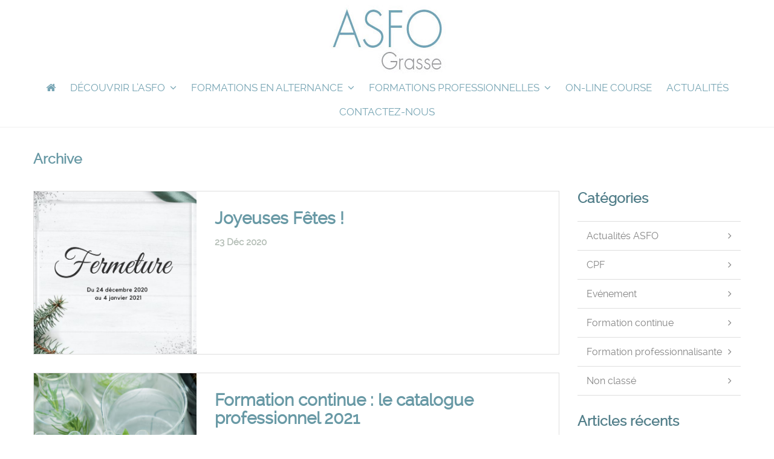

--- FILE ---
content_type: text/html; charset=UTF-8
request_url: https://www.asfo-grasse.com/2020/12/
body_size: 11900
content:
<!DOCTYPE html>
<html lang="fr-FR">
<head>
	
			<title>décembre   2020    | Centre de formation aux métiers des parfums, des arômes et de la cosmétique.</title>
		
	<script>
        var template_directory = "https://www.asfo-grasse.com/wp-content/themes/anga";
        var ajax_url = "https://www.asfo-grasse.com/wp-admin/admin-ajax.php";    
    </script>
   
       
  	<meta charset="utf-8">
    <meta http-equiv="X-UA-Compatible" content="IE=edge">
    <meta name="viewport" content="width=device-width, initial-scale=1, maximum-scale=1, user-scalable=no">
			
		<title>décembre 2020 &#8211; ASFO Grasse</title>
<meta name='robots' content='max-image-preview:large' />
	<style>img:is([sizes="auto" i], [sizes^="auto," i]) { contain-intrinsic-size: 3000px 1500px }</style>
	<link rel='dns-prefetch' href='//maps.googleapis.com' />
<link rel="alternate" type="application/rss+xml" title="ASFO Grasse &raquo; Flux" href="https://www.asfo-grasse.com/feed/" />
<link rel="alternate" type="application/rss+xml" title="ASFO Grasse &raquo; Flux des commentaires" href="https://www.asfo-grasse.com/comments/feed/" />
		<!-- This site uses the Google Analytics by MonsterInsights plugin v9.10.1 - Using Analytics tracking - https://www.monsterinsights.com/ -->
							<script src="//www.googletagmanager.com/gtag/js?id=G-KFB1KG1FY1"  data-cfasync="false" data-wpfc-render="false" type="text/javascript" async></script>
			<script data-cfasync="false" data-wpfc-render="false" type="text/javascript">
				var mi_version = '9.10.1';
				var mi_track_user = true;
				var mi_no_track_reason = '';
								var MonsterInsightsDefaultLocations = {"page_location":"https:\/\/www.asfo-grasse.com\/2020\/12\/"};
								if ( typeof MonsterInsightsPrivacyGuardFilter === 'function' ) {
					var MonsterInsightsLocations = (typeof MonsterInsightsExcludeQuery === 'object') ? MonsterInsightsPrivacyGuardFilter( MonsterInsightsExcludeQuery ) : MonsterInsightsPrivacyGuardFilter( MonsterInsightsDefaultLocations );
				} else {
					var MonsterInsightsLocations = (typeof MonsterInsightsExcludeQuery === 'object') ? MonsterInsightsExcludeQuery : MonsterInsightsDefaultLocations;
				}

								var disableStrs = [
										'ga-disable-G-KFB1KG1FY1',
									];

				/* Function to detect opted out users */
				function __gtagTrackerIsOptedOut() {
					for (var index = 0; index < disableStrs.length; index++) {
						if (document.cookie.indexOf(disableStrs[index] + '=true') > -1) {
							return true;
						}
					}

					return false;
				}

				/* Disable tracking if the opt-out cookie exists. */
				if (__gtagTrackerIsOptedOut()) {
					for (var index = 0; index < disableStrs.length; index++) {
						window[disableStrs[index]] = true;
					}
				}

				/* Opt-out function */
				function __gtagTrackerOptout() {
					for (var index = 0; index < disableStrs.length; index++) {
						document.cookie = disableStrs[index] + '=true; expires=Thu, 31 Dec 2099 23:59:59 UTC; path=/';
						window[disableStrs[index]] = true;
					}
				}

				if ('undefined' === typeof gaOptout) {
					function gaOptout() {
						__gtagTrackerOptout();
					}
				}
								window.dataLayer = window.dataLayer || [];

				window.MonsterInsightsDualTracker = {
					helpers: {},
					trackers: {},
				};
				if (mi_track_user) {
					function __gtagDataLayer() {
						dataLayer.push(arguments);
					}

					function __gtagTracker(type, name, parameters) {
						if (!parameters) {
							parameters = {};
						}

						if (parameters.send_to) {
							__gtagDataLayer.apply(null, arguments);
							return;
						}

						if (type === 'event') {
														parameters.send_to = monsterinsights_frontend.v4_id;
							var hookName = name;
							if (typeof parameters['event_category'] !== 'undefined') {
								hookName = parameters['event_category'] + ':' + name;
							}

							if (typeof MonsterInsightsDualTracker.trackers[hookName] !== 'undefined') {
								MonsterInsightsDualTracker.trackers[hookName](parameters);
							} else {
								__gtagDataLayer('event', name, parameters);
							}
							
						} else {
							__gtagDataLayer.apply(null, arguments);
						}
					}

					__gtagTracker('js', new Date());
					__gtagTracker('set', {
						'developer_id.dZGIzZG': true,
											});
					if ( MonsterInsightsLocations.page_location ) {
						__gtagTracker('set', MonsterInsightsLocations);
					}
										__gtagTracker('config', 'G-KFB1KG1FY1', {"forceSSL":"true","link_attribution":"true"} );
										window.gtag = __gtagTracker;										(function () {
						/* https://developers.google.com/analytics/devguides/collection/analyticsjs/ */
						/* ga and __gaTracker compatibility shim. */
						var noopfn = function () {
							return null;
						};
						var newtracker = function () {
							return new Tracker();
						};
						var Tracker = function () {
							return null;
						};
						var p = Tracker.prototype;
						p.get = noopfn;
						p.set = noopfn;
						p.send = function () {
							var args = Array.prototype.slice.call(arguments);
							args.unshift('send');
							__gaTracker.apply(null, args);
						};
						var __gaTracker = function () {
							var len = arguments.length;
							if (len === 0) {
								return;
							}
							var f = arguments[len - 1];
							if (typeof f !== 'object' || f === null || typeof f.hitCallback !== 'function') {
								if ('send' === arguments[0]) {
									var hitConverted, hitObject = false, action;
									if ('event' === arguments[1]) {
										if ('undefined' !== typeof arguments[3]) {
											hitObject = {
												'eventAction': arguments[3],
												'eventCategory': arguments[2],
												'eventLabel': arguments[4],
												'value': arguments[5] ? arguments[5] : 1,
											}
										}
									}
									if ('pageview' === arguments[1]) {
										if ('undefined' !== typeof arguments[2]) {
											hitObject = {
												'eventAction': 'page_view',
												'page_path': arguments[2],
											}
										}
									}
									if (typeof arguments[2] === 'object') {
										hitObject = arguments[2];
									}
									if (typeof arguments[5] === 'object') {
										Object.assign(hitObject, arguments[5]);
									}
									if ('undefined' !== typeof arguments[1].hitType) {
										hitObject = arguments[1];
										if ('pageview' === hitObject.hitType) {
											hitObject.eventAction = 'page_view';
										}
									}
									if (hitObject) {
										action = 'timing' === arguments[1].hitType ? 'timing_complete' : hitObject.eventAction;
										hitConverted = mapArgs(hitObject);
										__gtagTracker('event', action, hitConverted);
									}
								}
								return;
							}

							function mapArgs(args) {
								var arg, hit = {};
								var gaMap = {
									'eventCategory': 'event_category',
									'eventAction': 'event_action',
									'eventLabel': 'event_label',
									'eventValue': 'event_value',
									'nonInteraction': 'non_interaction',
									'timingCategory': 'event_category',
									'timingVar': 'name',
									'timingValue': 'value',
									'timingLabel': 'event_label',
									'page': 'page_path',
									'location': 'page_location',
									'title': 'page_title',
									'referrer' : 'page_referrer',
								};
								for (arg in args) {
																		if (!(!args.hasOwnProperty(arg) || !gaMap.hasOwnProperty(arg))) {
										hit[gaMap[arg]] = args[arg];
									} else {
										hit[arg] = args[arg];
									}
								}
								return hit;
							}

							try {
								f.hitCallback();
							} catch (ex) {
							}
						};
						__gaTracker.create = newtracker;
						__gaTracker.getByName = newtracker;
						__gaTracker.getAll = function () {
							return [];
						};
						__gaTracker.remove = noopfn;
						__gaTracker.loaded = true;
						window['__gaTracker'] = __gaTracker;
					})();
									} else {
										console.log("");
					(function () {
						function __gtagTracker() {
							return null;
						}

						window['__gtagTracker'] = __gtagTracker;
						window['gtag'] = __gtagTracker;
					})();
									}
			</script>
							<!-- / Google Analytics by MonsterInsights -->
		<script type="text/javascript">
/* <![CDATA[ */
window._wpemojiSettings = {"baseUrl":"https:\/\/s.w.org\/images\/core\/emoji\/16.0.1\/72x72\/","ext":".png","svgUrl":"https:\/\/s.w.org\/images\/core\/emoji\/16.0.1\/svg\/","svgExt":".svg","source":{"concatemoji":"https:\/\/www.asfo-grasse.com\/wp-includes\/js\/wp-emoji-release.min.js?ver=6.8.3"}};
/*! This file is auto-generated */
!function(s,n){var o,i,e;function c(e){try{var t={supportTests:e,timestamp:(new Date).valueOf()};sessionStorage.setItem(o,JSON.stringify(t))}catch(e){}}function p(e,t,n){e.clearRect(0,0,e.canvas.width,e.canvas.height),e.fillText(t,0,0);var t=new Uint32Array(e.getImageData(0,0,e.canvas.width,e.canvas.height).data),a=(e.clearRect(0,0,e.canvas.width,e.canvas.height),e.fillText(n,0,0),new Uint32Array(e.getImageData(0,0,e.canvas.width,e.canvas.height).data));return t.every(function(e,t){return e===a[t]})}function u(e,t){e.clearRect(0,0,e.canvas.width,e.canvas.height),e.fillText(t,0,0);for(var n=e.getImageData(16,16,1,1),a=0;a<n.data.length;a++)if(0!==n.data[a])return!1;return!0}function f(e,t,n,a){switch(t){case"flag":return n(e,"\ud83c\udff3\ufe0f\u200d\u26a7\ufe0f","\ud83c\udff3\ufe0f\u200b\u26a7\ufe0f")?!1:!n(e,"\ud83c\udde8\ud83c\uddf6","\ud83c\udde8\u200b\ud83c\uddf6")&&!n(e,"\ud83c\udff4\udb40\udc67\udb40\udc62\udb40\udc65\udb40\udc6e\udb40\udc67\udb40\udc7f","\ud83c\udff4\u200b\udb40\udc67\u200b\udb40\udc62\u200b\udb40\udc65\u200b\udb40\udc6e\u200b\udb40\udc67\u200b\udb40\udc7f");case"emoji":return!a(e,"\ud83e\udedf")}return!1}function g(e,t,n,a){var r="undefined"!=typeof WorkerGlobalScope&&self instanceof WorkerGlobalScope?new OffscreenCanvas(300,150):s.createElement("canvas"),o=r.getContext("2d",{willReadFrequently:!0}),i=(o.textBaseline="top",o.font="600 32px Arial",{});return e.forEach(function(e){i[e]=t(o,e,n,a)}),i}function t(e){var t=s.createElement("script");t.src=e,t.defer=!0,s.head.appendChild(t)}"undefined"!=typeof Promise&&(o="wpEmojiSettingsSupports",i=["flag","emoji"],n.supports={everything:!0,everythingExceptFlag:!0},e=new Promise(function(e){s.addEventListener("DOMContentLoaded",e,{once:!0})}),new Promise(function(t){var n=function(){try{var e=JSON.parse(sessionStorage.getItem(o));if("object"==typeof e&&"number"==typeof e.timestamp&&(new Date).valueOf()<e.timestamp+604800&&"object"==typeof e.supportTests)return e.supportTests}catch(e){}return null}();if(!n){if("undefined"!=typeof Worker&&"undefined"!=typeof OffscreenCanvas&&"undefined"!=typeof URL&&URL.createObjectURL&&"undefined"!=typeof Blob)try{var e="postMessage("+g.toString()+"("+[JSON.stringify(i),f.toString(),p.toString(),u.toString()].join(",")+"));",a=new Blob([e],{type:"text/javascript"}),r=new Worker(URL.createObjectURL(a),{name:"wpTestEmojiSupports"});return void(r.onmessage=function(e){c(n=e.data),r.terminate(),t(n)})}catch(e){}c(n=g(i,f,p,u))}t(n)}).then(function(e){for(var t in e)n.supports[t]=e[t],n.supports.everything=n.supports.everything&&n.supports[t],"flag"!==t&&(n.supports.everythingExceptFlag=n.supports.everythingExceptFlag&&n.supports[t]);n.supports.everythingExceptFlag=n.supports.everythingExceptFlag&&!n.supports.flag,n.DOMReady=!1,n.readyCallback=function(){n.DOMReady=!0}}).then(function(){return e}).then(function(){var e;n.supports.everything||(n.readyCallback(),(e=n.source||{}).concatemoji?t(e.concatemoji):e.wpemoji&&e.twemoji&&(t(e.twemoji),t(e.wpemoji)))}))}((window,document),window._wpemojiSettings);
/* ]]> */
</script>
<style id='wp-emoji-styles-inline-css' type='text/css'>

	img.wp-smiley, img.emoji {
		display: inline !important;
		border: none !important;
		box-shadow: none !important;
		height: 1em !important;
		width: 1em !important;
		margin: 0 0.07em !important;
		vertical-align: -0.1em !important;
		background: none !important;
		padding: 0 !important;
	}
</style>
<link rel='stylesheet' id='wp-block-library-css' href='https://www.asfo-grasse.com/wp-includes/css/dist/block-library/style.min.css?ver=6.8.3' type='text/css' media='all' />
<style id='classic-theme-styles-inline-css' type='text/css'>
/*! This file is auto-generated */
.wp-block-button__link{color:#fff;background-color:#32373c;border-radius:9999px;box-shadow:none;text-decoration:none;padding:calc(.667em + 2px) calc(1.333em + 2px);font-size:1.125em}.wp-block-file__button{background:#32373c;color:#fff;text-decoration:none}
</style>
<style id='global-styles-inline-css' type='text/css'>
:root{--wp--preset--aspect-ratio--square: 1;--wp--preset--aspect-ratio--4-3: 4/3;--wp--preset--aspect-ratio--3-4: 3/4;--wp--preset--aspect-ratio--3-2: 3/2;--wp--preset--aspect-ratio--2-3: 2/3;--wp--preset--aspect-ratio--16-9: 16/9;--wp--preset--aspect-ratio--9-16: 9/16;--wp--preset--color--black: #000000;--wp--preset--color--cyan-bluish-gray: #abb8c3;--wp--preset--color--white: #ffffff;--wp--preset--color--pale-pink: #f78da7;--wp--preset--color--vivid-red: #cf2e2e;--wp--preset--color--luminous-vivid-orange: #ff6900;--wp--preset--color--luminous-vivid-amber: #fcb900;--wp--preset--color--light-green-cyan: #7bdcb5;--wp--preset--color--vivid-green-cyan: #00d084;--wp--preset--color--pale-cyan-blue: #8ed1fc;--wp--preset--color--vivid-cyan-blue: #0693e3;--wp--preset--color--vivid-purple: #9b51e0;--wp--preset--gradient--vivid-cyan-blue-to-vivid-purple: linear-gradient(135deg,rgba(6,147,227,1) 0%,rgb(155,81,224) 100%);--wp--preset--gradient--light-green-cyan-to-vivid-green-cyan: linear-gradient(135deg,rgb(122,220,180) 0%,rgb(0,208,130) 100%);--wp--preset--gradient--luminous-vivid-amber-to-luminous-vivid-orange: linear-gradient(135deg,rgba(252,185,0,1) 0%,rgba(255,105,0,1) 100%);--wp--preset--gradient--luminous-vivid-orange-to-vivid-red: linear-gradient(135deg,rgba(255,105,0,1) 0%,rgb(207,46,46) 100%);--wp--preset--gradient--very-light-gray-to-cyan-bluish-gray: linear-gradient(135deg,rgb(238,238,238) 0%,rgb(169,184,195) 100%);--wp--preset--gradient--cool-to-warm-spectrum: linear-gradient(135deg,rgb(74,234,220) 0%,rgb(151,120,209) 20%,rgb(207,42,186) 40%,rgb(238,44,130) 60%,rgb(251,105,98) 80%,rgb(254,248,76) 100%);--wp--preset--gradient--blush-light-purple: linear-gradient(135deg,rgb(255,206,236) 0%,rgb(152,150,240) 100%);--wp--preset--gradient--blush-bordeaux: linear-gradient(135deg,rgb(254,205,165) 0%,rgb(254,45,45) 50%,rgb(107,0,62) 100%);--wp--preset--gradient--luminous-dusk: linear-gradient(135deg,rgb(255,203,112) 0%,rgb(199,81,192) 50%,rgb(65,88,208) 100%);--wp--preset--gradient--pale-ocean: linear-gradient(135deg,rgb(255,245,203) 0%,rgb(182,227,212) 50%,rgb(51,167,181) 100%);--wp--preset--gradient--electric-grass: linear-gradient(135deg,rgb(202,248,128) 0%,rgb(113,206,126) 100%);--wp--preset--gradient--midnight: linear-gradient(135deg,rgb(2,3,129) 0%,rgb(40,116,252) 100%);--wp--preset--font-size--small: 13px;--wp--preset--font-size--medium: 20px;--wp--preset--font-size--large: 36px;--wp--preset--font-size--x-large: 42px;--wp--preset--spacing--20: 0.44rem;--wp--preset--spacing--30: 0.67rem;--wp--preset--spacing--40: 1rem;--wp--preset--spacing--50: 1.5rem;--wp--preset--spacing--60: 2.25rem;--wp--preset--spacing--70: 3.38rem;--wp--preset--spacing--80: 5.06rem;--wp--preset--shadow--natural: 6px 6px 9px rgba(0, 0, 0, 0.2);--wp--preset--shadow--deep: 12px 12px 50px rgba(0, 0, 0, 0.4);--wp--preset--shadow--sharp: 6px 6px 0px rgba(0, 0, 0, 0.2);--wp--preset--shadow--outlined: 6px 6px 0px -3px rgba(255, 255, 255, 1), 6px 6px rgba(0, 0, 0, 1);--wp--preset--shadow--crisp: 6px 6px 0px rgba(0, 0, 0, 1);}:where(.is-layout-flex){gap: 0.5em;}:where(.is-layout-grid){gap: 0.5em;}body .is-layout-flex{display: flex;}.is-layout-flex{flex-wrap: wrap;align-items: center;}.is-layout-flex > :is(*, div){margin: 0;}body .is-layout-grid{display: grid;}.is-layout-grid > :is(*, div){margin: 0;}:where(.wp-block-columns.is-layout-flex){gap: 2em;}:where(.wp-block-columns.is-layout-grid){gap: 2em;}:where(.wp-block-post-template.is-layout-flex){gap: 1.25em;}:where(.wp-block-post-template.is-layout-grid){gap: 1.25em;}.has-black-color{color: var(--wp--preset--color--black) !important;}.has-cyan-bluish-gray-color{color: var(--wp--preset--color--cyan-bluish-gray) !important;}.has-white-color{color: var(--wp--preset--color--white) !important;}.has-pale-pink-color{color: var(--wp--preset--color--pale-pink) !important;}.has-vivid-red-color{color: var(--wp--preset--color--vivid-red) !important;}.has-luminous-vivid-orange-color{color: var(--wp--preset--color--luminous-vivid-orange) !important;}.has-luminous-vivid-amber-color{color: var(--wp--preset--color--luminous-vivid-amber) !important;}.has-light-green-cyan-color{color: var(--wp--preset--color--light-green-cyan) !important;}.has-vivid-green-cyan-color{color: var(--wp--preset--color--vivid-green-cyan) !important;}.has-pale-cyan-blue-color{color: var(--wp--preset--color--pale-cyan-blue) !important;}.has-vivid-cyan-blue-color{color: var(--wp--preset--color--vivid-cyan-blue) !important;}.has-vivid-purple-color{color: var(--wp--preset--color--vivid-purple) !important;}.has-black-background-color{background-color: var(--wp--preset--color--black) !important;}.has-cyan-bluish-gray-background-color{background-color: var(--wp--preset--color--cyan-bluish-gray) !important;}.has-white-background-color{background-color: var(--wp--preset--color--white) !important;}.has-pale-pink-background-color{background-color: var(--wp--preset--color--pale-pink) !important;}.has-vivid-red-background-color{background-color: var(--wp--preset--color--vivid-red) !important;}.has-luminous-vivid-orange-background-color{background-color: var(--wp--preset--color--luminous-vivid-orange) !important;}.has-luminous-vivid-amber-background-color{background-color: var(--wp--preset--color--luminous-vivid-amber) !important;}.has-light-green-cyan-background-color{background-color: var(--wp--preset--color--light-green-cyan) !important;}.has-vivid-green-cyan-background-color{background-color: var(--wp--preset--color--vivid-green-cyan) !important;}.has-pale-cyan-blue-background-color{background-color: var(--wp--preset--color--pale-cyan-blue) !important;}.has-vivid-cyan-blue-background-color{background-color: var(--wp--preset--color--vivid-cyan-blue) !important;}.has-vivid-purple-background-color{background-color: var(--wp--preset--color--vivid-purple) !important;}.has-black-border-color{border-color: var(--wp--preset--color--black) !important;}.has-cyan-bluish-gray-border-color{border-color: var(--wp--preset--color--cyan-bluish-gray) !important;}.has-white-border-color{border-color: var(--wp--preset--color--white) !important;}.has-pale-pink-border-color{border-color: var(--wp--preset--color--pale-pink) !important;}.has-vivid-red-border-color{border-color: var(--wp--preset--color--vivid-red) !important;}.has-luminous-vivid-orange-border-color{border-color: var(--wp--preset--color--luminous-vivid-orange) !important;}.has-luminous-vivid-amber-border-color{border-color: var(--wp--preset--color--luminous-vivid-amber) !important;}.has-light-green-cyan-border-color{border-color: var(--wp--preset--color--light-green-cyan) !important;}.has-vivid-green-cyan-border-color{border-color: var(--wp--preset--color--vivid-green-cyan) !important;}.has-pale-cyan-blue-border-color{border-color: var(--wp--preset--color--pale-cyan-blue) !important;}.has-vivid-cyan-blue-border-color{border-color: var(--wp--preset--color--vivid-cyan-blue) !important;}.has-vivid-purple-border-color{border-color: var(--wp--preset--color--vivid-purple) !important;}.has-vivid-cyan-blue-to-vivid-purple-gradient-background{background: var(--wp--preset--gradient--vivid-cyan-blue-to-vivid-purple) !important;}.has-light-green-cyan-to-vivid-green-cyan-gradient-background{background: var(--wp--preset--gradient--light-green-cyan-to-vivid-green-cyan) !important;}.has-luminous-vivid-amber-to-luminous-vivid-orange-gradient-background{background: var(--wp--preset--gradient--luminous-vivid-amber-to-luminous-vivid-orange) !important;}.has-luminous-vivid-orange-to-vivid-red-gradient-background{background: var(--wp--preset--gradient--luminous-vivid-orange-to-vivid-red) !important;}.has-very-light-gray-to-cyan-bluish-gray-gradient-background{background: var(--wp--preset--gradient--very-light-gray-to-cyan-bluish-gray) !important;}.has-cool-to-warm-spectrum-gradient-background{background: var(--wp--preset--gradient--cool-to-warm-spectrum) !important;}.has-blush-light-purple-gradient-background{background: var(--wp--preset--gradient--blush-light-purple) !important;}.has-blush-bordeaux-gradient-background{background: var(--wp--preset--gradient--blush-bordeaux) !important;}.has-luminous-dusk-gradient-background{background: var(--wp--preset--gradient--luminous-dusk) !important;}.has-pale-ocean-gradient-background{background: var(--wp--preset--gradient--pale-ocean) !important;}.has-electric-grass-gradient-background{background: var(--wp--preset--gradient--electric-grass) !important;}.has-midnight-gradient-background{background: var(--wp--preset--gradient--midnight) !important;}.has-small-font-size{font-size: var(--wp--preset--font-size--small) !important;}.has-medium-font-size{font-size: var(--wp--preset--font-size--medium) !important;}.has-large-font-size{font-size: var(--wp--preset--font-size--large) !important;}.has-x-large-font-size{font-size: var(--wp--preset--font-size--x-large) !important;}
:where(.wp-block-post-template.is-layout-flex){gap: 1.25em;}:where(.wp-block-post-template.is-layout-grid){gap: 1.25em;}
:where(.wp-block-columns.is-layout-flex){gap: 2em;}:where(.wp-block-columns.is-layout-grid){gap: 2em;}
:root :where(.wp-block-pullquote){font-size: 1.5em;line-height: 1.6;}
</style>
<link rel='stylesheet' id='main-css' href='https://www.asfo-grasse.com/wp-content/themes/anga-child/style.css?ver=1.0' type='text/css' media='all' />
<link rel='stylesheet' id='bootstrap-stylesheet-css' href='https://www.asfo-grasse.com/wp-content/themes/anga/assets/bootstrap/css/bootstrap.min.css?ver=1.0' type='text/css' media='all' />
<link rel='stylesheet' id='font-awesome-css' href='https://www.asfo-grasse.com/wp-content/themes/anga/assets/fonts/font-awesome/css/font-awesome.css?ver=1.0' type='text/css' media='all' />
<link rel='stylesheet' id='icomoon-css' href='https://www.asfo-grasse.com/wp-content/themes/anga/assets/fonts/um_icons/style.css?ver=1.0' type='text/css' media='all' />
<link rel='stylesheet' id='royal-slider-css' href='https://www.asfo-grasse.com/wp-content/themes/anga/assets/royalslider/royalslider.css?ver=1.0' type='text/css' media='all' />
<link rel='stylesheet' id='royal-skin-css' href='https://www.asfo-grasse.com/wp-content/themes/anga/assets/royalslider/skins/minimal-white/rs-minimal-white.css?ver=1.0' type='text/css' media='all' />
<link rel='stylesheet' id='owl-carousel-css' href='https://www.asfo-grasse.com/wp-content/themes/anga/assets/owl-carousel/assets/owl.carousel.css?ver=1.0' type='text/css' media='all' />
<link rel='stylesheet' id='animateCSS-css' href='https://www.asfo-grasse.com/wp-content/themes/anga/assets/css/animate.css?ver=1.0' type='text/css' media='all' />
<link rel='stylesheet' id='mscrollbar-css' href='https://www.asfo-grasse.com/wp-content/themes/anga/assets/mscrollbar/jquery.mCustomScrollbar.css?ver=1.0' type='text/css' media='all' />
<link rel='stylesheet' id='angaStylesheet-css' href='https://www.asfo-grasse.com/wp-content/themes/anga/assets/css/angaStylesheet.css?ver=1.0' type='text/css' media='all' />
<link rel='stylesheet' id='anga_lightSkin-css' href='https://www.asfo-grasse.com/wp-content/themes/anga/assets/css/lightSkin.css?ver=1.0' type='text/css' media='all' />
<link rel='stylesheet' id='default_website_font-css' href='https://www.asfo-grasse.com/wp-content/themes/anga/assets/fonts/RalewayWebKit/stylesheet.css?ver=1.0' type='text/css' media='all' />
<script type="text/javascript" src="https://www.asfo-grasse.com/wp-content/plugins/google-analytics-for-wordpress/assets/js/frontend-gtag.min.js?ver=9.10.1" id="monsterinsights-frontend-script-js" async="async" data-wp-strategy="async"></script>
<script data-cfasync="false" data-wpfc-render="false" type="text/javascript" id='monsterinsights-frontend-script-js-extra'>/* <![CDATA[ */
var monsterinsights_frontend = {"js_events_tracking":"true","download_extensions":"doc,pdf,ppt,zip,xls,docx,pptx,xlsx","inbound_paths":"[{\"path\":\"\\\/go\\\/\",\"label\":\"affiliate\"},{\"path\":\"\\\/recommend\\\/\",\"label\":\"affiliate\"}]","home_url":"https:\/\/www.asfo-grasse.com","hash_tracking":"false","v4_id":"G-KFB1KG1FY1"};/* ]]> */
</script>
<script type="text/javascript" src="https://www.asfo-grasse.com/wp-content/plugins/smooth-mousewheel/smooth_scroll/js/min/gambit-smoothscroll-min.js?ver=3.1" id="GambitSmoothScroll-js"></script>
<script type="text/javascript" src="https://www.asfo-grasse.com/wp-includes/js/jquery/jquery.min.js?ver=3.7.1" id="jquery-core-js"></script>
<script type="text/javascript" src="https://www.asfo-grasse.com/wp-includes/js/jquery/jquery-migrate.min.js?ver=3.4.1" id="jquery-migrate-js"></script>
<link rel="https://api.w.org/" href="https://www.asfo-grasse.com/wp-json/" /><link rel="EditURI" type="application/rsd+xml" title="RSD" href="https://www.asfo-grasse.com/xmlrpc.php?rsd" />
<meta name="generator" content="WordPress 6.8.3" />
<!--[if IE 9]> <script>var _gambitParallaxIE9 = true;</script> <![endif]--><script>new GambitSmoothScroll({speed: 900,amount: 150});</script>        <!-- IE Fix for HTML5 Tags -->
        <!--[if lt IE 9]>
    	 	<script src="https://oss.maxcdn.com/libs/html5shiv/3.7.2/html5shiv.js"></script>
      		<script src="https://oss.maxcdn.com/libs/respond.js/1.4.2/respond.min.js"></script>
        <![endif]-->
        <meta name="generator" content="Powered by WPBakery Page Builder - drag and drop page builder for WordPress."/>
<link rel="icon" href="https://www.asfo-grasse.com/wp-content/uploads/2020/09/asfo-grasse-.png" sizes="32x32" />
<link rel="icon" href="https://www.asfo-grasse.com/wp-content/uploads/2020/09/asfo-grasse-.png" sizes="192x192" />
<link rel="apple-touch-icon" href="https://www.asfo-grasse.com/wp-content/uploads/2020/09/asfo-grasse-.png" />
<meta name="msapplication-TileImage" content="https://www.asfo-grasse.com/wp-content/uploads/2020/09/asfo-grasse-.png" />
<noscript><style> .wpb_animate_when_almost_visible { opacity: 1; }</style></noscript></head>




<body class="archive date wp-theme-anga wp-child-theme-anga-child  wpb-js-composer js-comp-ver-6.9.0 vc_responsive">
	  	<div class=" ">
	  <header id="siteHeader" class="">
	        	        <div class="container">
	            <div class="row">
	                
	           <!-- Logo --> 
	                <div class="col-md-12 col-lg-12 col-sm-12 col-xs-12">
	                    	                    	                    			                    		
		                    	<a href="https://www.asfo-grasse.com" class="um_logo um_helper" title="ASFO Grasse">
		                    		<div class="um_middle text-center">
		                    			<img width="238" height="130" src="https://www.asfo-grasse.com/wp-content/uploads/2019/08/asfo-grasse-logo.jpg" alt="ASFO Grasse">
		                    		</div>
		                    	</a>
	                    		                        
	                </div>
	            <!-- Logo END --> 
	                
	                
	                <div class="col-md-12 col-lg-12 col-sm-12 col-xs-12">
	                		                    <div id="siteNavigation">
	                        <nav class="navbar navbar-default text-center" role="navigation">
	                            <div class="navbar-header">
	                                <button type="button" class="navbar-toggle" data-toggle="collapse" data-target="#main_navbar_collapse">
	                                    <i class="fa fa-bars fa-2x"></i>
	                                </button>                                    
	                            </div>
	                            
									                            <div class="collapse navbar-collapse text-center um_line" id="main_navbar_collapse">
	                               <ul id="menu-menu-1" class="nav navbar-nav"><li id="menu-item-24" class="home menu-item menu-item-type-custom menu-item-object-custom menu-item-home menu-item-24"><a href="https://www.asfo-grasse.com/"><i class="fa fa-home"></i></a></li>
<li id="menu-item-33" class="menu-item menu-item-type-post_type menu-item-object-page menu-item-has-children menu-item-33"><a href="https://www.asfo-grasse.com/centre-formation-metiers-parfum-aromes-cosmetique/">Découvrir l&rsquo;ASFO</a>
<ul class="sub-menu">
	<li id="menu-item-1220" class="menu-item menu-item-type-post_type menu-item-object-page menu-item-1220"><a href="https://www.asfo-grasse.com/centre-formation-metiers-parfum-aromes-cosmetique/">Présentation</a></li>
	<li id="menu-item-1256" class="menu-item menu-item-type-post_type menu-item-object-page menu-item-1256"><a href="https://www.asfo-grasse.com/emploi-insertion/">Emploi &#038; Insertion</a></li>
	<li id="menu-item-31" class="menu-item menu-item-type-post_type menu-item-object-page menu-item-31"><a href="https://www.asfo-grasse.com/centre-formation-metiers-parfum-aromes-cosmetique/notre-equipe/">Notre équipe</a></li>
	<li id="menu-item-1228" class="menu-item menu-item-type-post_type menu-item-object-page menu-item-1228"><a href="https://www.asfo-grasse.com/les-metiers-de-la-parfumerie/">Métiers de la parfumerie</a></li>
</ul>
</li>
<li id="menu-item-29" class="menu-item menu-item-type-post_type menu-item-object-page menu-item-has-children menu-item-29"><a href="https://www.asfo-grasse.com/formations-en-alternance/">Formations en alternance</a>
<ul class="sub-menu">
	<li id="menu-item-30" class="menu-item menu-item-type-post_type menu-item-object-page menu-item-30"><a href="https://www.asfo-grasse.com/formations-en-alternance/assistant-technique/">Assistant technique des industries aromatiques et cosmétiques</a></li>
	<li id="menu-item-1113" class="menu-item menu-item-type-post_type menu-item-object-page menu-item-1113"><a href="https://www.asfo-grasse.com/formations-en-alternance/operateur-fabrication/">Assistant en distillation et extraction</a></li>
</ul>
</li>
<li id="menu-item-26" class="menu-item menu-item-type-post_type menu-item-object-page menu-item-has-children menu-item-26"><a href="https://www.asfo-grasse.com/formations-continues/">Formations professionnelles</a>
<ul class="sub-menu">
	<li id="menu-item-1099" class="menu-item menu-item-type-taxonomy menu-item-object-categorie menu-item-1099"><a href="https://www.asfo-grasse.com/categorie/parfums-et-cosmetiques/">Parfums &amp; Cosmétiques</a></li>
	<li id="menu-item-1094" class="menu-item menu-item-type-taxonomy menu-item-object-categorie menu-item-1094"><a href="https://www.asfo-grasse.com/categorie/aromes-ingredients/">Arômes &amp; Ingrédients</a></li>
	<li id="menu-item-1096" class="menu-item menu-item-type-taxonomy menu-item-object-categorie menu-item-1096"><a href="https://www.asfo-grasse.com/categorie/chimie-techniques-danalyse/">Chimie &#8211; Techniques d’analyse</a></li>
	<li id="menu-item-1101" class="menu-item menu-item-type-taxonomy menu-item-object-categorie menu-item-1101"><a href="https://www.asfo-grasse.com/categorie/technologie/">Technologie</a></li>
	<li id="menu-item-1098" class="menu-item menu-item-type-taxonomy menu-item-object-categorie menu-item-1098"><a href="https://www.asfo-grasse.com/categorie/hygiene-et-securite/">Hygiène &#8211; Sécurité</a></li>
	<li id="menu-item-1100" class="menu-item menu-item-type-taxonomy menu-item-object-categorie menu-item-1100"><a href="https://www.asfo-grasse.com/categorie/securite-transport/">Sécurité &#8211; Transport</a></li>
	<li id="menu-item-1097" class="menu-item menu-item-type-taxonomy menu-item-object-categorie menu-item-1097"><a href="https://www.asfo-grasse.com/categorie/communication-rh/">Communication &#8211; RH</a></li>
	<li id="menu-item-2787" class="menu-item menu-item-type-taxonomy menu-item-object-categorie menu-item-2787"><a href="https://www.asfo-grasse.com/categorie/en-ligne/">En ligne</a></li>
	<li id="menu-item-1214" class="menu-item menu-item-type-taxonomy menu-item-object-categorie menu-item-1214"><a href="https://www.asfo-grasse.com/categorie/formations-en-cpf/">CPF</a></li>
</ul>
</li>
<li id="menu-item-2493" class="menu-item menu-item-type-post_type menu-item-object-page menu-item-2493"><a href="https://www.asfo-grasse.com/anglais/">On-line Course</a></li>
<li id="menu-item-1143" class="menu-item menu-item-type-post_type menu-item-object-page current_page_parent menu-item-1143"><a href="https://www.asfo-grasse.com/actualites/">Actualités</a></li>
<li id="menu-item-25" class="menu-item menu-item-type-post_type menu-item-object-page menu-item-25"><a href="https://www.asfo-grasse.com/contactez-nous/">Contactez-nous</a></li>
</ul>	                            </div>
	                        </nav>
	                    </div>
	                </div>
	            </div>
	        </div>
   		</header>
    </div>
        
	<div class="preloader active">
	  <div class="preloader-container">
	    <span class="animated-preloader"></span>
	  </div>
	</div>
    <main id="siteContainer">
<div class="container">
    <div class="row">
		<div class="col-md-9">
        	<header class="pageHeader">
                <h4 class="pageTitle">
                	Archive                </h4>	                	
        	</header>
        </div>
	</div>
</div>

		

<div class="container">
    <div class="row">
		<div class="col-md-9">
			<section class="archivePage">
				<div class="searchResults">
											        	<article id="post-1760" class="image_post um_result post-1760 post type-post status-publish format-image has-post-thumbnail hentry category-actualites-asfo post_format-post-format-image">
						        		<div class="row">
							        								        																<div class="col-md-4 col-sm-4 col-xs-12">
								        			<figure>
														<a href="https://www.asfo-grasse.com/joyeuses-fetes/">
															<img width="585" height="585" src="https://www.asfo-grasse.com/wp-content/uploads/2020/12/Fermeture-2-585x585.png" class="attachment-module_default size-module_default wp-post-image" alt="" decoding="async" fetchpriority="high" srcset="https://www.asfo-grasse.com/wp-content/uploads/2020/12/Fermeture-2-585x585.png 585w, https://www.asfo-grasse.com/wp-content/uploads/2020/12/Fermeture-2-150x150.png 150w, https://www.asfo-grasse.com/wp-content/uploads/2020/12/Fermeture-2-450x450.png 450w" sizes="(max-width: 585px) 100vw, 585px" />																
																<i class="fa fa-picture-o"></i>
																													</a>
													</figure>
												</div>
												
											<div class="col-md-8 col-sm-8 col-xs-12">
												<header>
													<a href="https://www.asfo-grasse.com/joyeuses-fetes/"><h3 class="pageTitle">Joyeuses Fêtes !</h3></a>
												     													     <div class="attibutes">
													    	<span class="um_author"><i class="fa fa-picture-o"></i>By: Communication</span>
													    	<span class="um_seperator">|</span>
													    	<span class="um_date">23 Déc 2020</span>
													    </div> 
													    
												</header>
												<div class="blogPostContent">
																									</div>	
							        		</div>
					        			</div>
						        	</article>
		        								        	<article id="post-1719" class="image_post um_result post-1719 post type-post status-publish format-image has-post-thumbnail hentry category-actualites-asfo category-formation-continue post_format-post-format-image">
						        		<div class="row">
							        								        																<div class="col-md-4 col-sm-4 col-xs-12">
								        			<figure>
														<a href="https://www.asfo-grasse.com/formation-continue-catalogue-professionnel-2021/">
															<img width="585" height="585" src="https://www.asfo-grasse.com/wp-content/uploads/2020/12/shutterstock_1799731792-585x585.jpg" class="attachment-module_default size-module_default wp-post-image" alt="" decoding="async" srcset="https://www.asfo-grasse.com/wp-content/uploads/2020/12/shutterstock_1799731792-585x585.jpg 585w, https://www.asfo-grasse.com/wp-content/uploads/2020/12/shutterstock_1799731792-150x150.jpg 150w, https://www.asfo-grasse.com/wp-content/uploads/2020/12/shutterstock_1799731792-450x450.jpg 450w" sizes="(max-width: 585px) 100vw, 585px" />																
																<i class="fa fa-picture-o"></i>
																													</a>
													</figure>
												</div>
												
											<div class="col-md-8 col-sm-8 col-xs-12">
												<header>
													<a href="https://www.asfo-grasse.com/formation-continue-catalogue-professionnel-2021/"><h3 class="pageTitle">Formation continue : le catalogue professionnel 2021</h3></a>
												     													     <div class="attibutes">
													    	<span class="um_author"><i class="fa fa-picture-o"></i>By: Communication</span>
													    	<span class="um_seperator">|</span>
													    	<span class="um_date">21 Déc 2020</span>
													    </div> 
													    
												</header>
												<div class="blogPostContent">
													<p>Le catalogue 2021 à destination des professionnels est à présent disponible en PDF ! Découvrez nos formations et mettez en place votre plan de formation&#8230;</p>
												</div>	
							        		</div>
					        			</div>
						        	</article>
		        								        	<article id="post-1713" class="image_post um_result post-1713 post type-post status-publish format-image has-post-thumbnail hentry category-non-classe post_format-post-format-image">
						        		<div class="row">
							        								        																<div class="col-md-4 col-sm-4 col-xs-12">
								        			<figure>
														<a href="https://www.asfo-grasse.com/atiac-nouvelle-action-solidaire/">
															<img width="585" height="585" src="https://www.asfo-grasse.com/wp-content/uploads/2020/12/IMG_20201202_134534-585x585.jpg" class="attachment-module_default size-module_default wp-post-image" alt="" decoding="async" srcset="https://www.asfo-grasse.com/wp-content/uploads/2020/12/IMG_20201202_134534-585x585.jpg 585w, https://www.asfo-grasse.com/wp-content/uploads/2020/12/IMG_20201202_134534-150x150.jpg 150w, https://www.asfo-grasse.com/wp-content/uploads/2020/12/IMG_20201202_134534-450x450.jpg 450w" sizes="(max-width: 585px) 100vw, 585px" />																
																<i class="fa fa-picture-o"></i>
																													</a>
													</figure>
												</div>
												
											<div class="col-md-8 col-sm-8 col-xs-12">
												<header>
													<a href="https://www.asfo-grasse.com/atiac-nouvelle-action-solidaire/"><h3 class="pageTitle">ATIAC : nouvelle action solidaire !</h3></a>
												     													     <div class="attibutes">
													    	<span class="um_author"><i class="fa fa-picture-o"></i>By: Communication</span>
													    	<span class="um_seperator">|</span>
													    	<span class="um_date">10 Déc 2020</span>
													    </div> 
													    
												</header>
												<div class="blogPostContent">
													<p>Récemment, nos jeunes stagiaires issus de la formation ATIAC se sont rassemblés à quelques mètres du centre de formation de l’ASFO Grasse pour une matinée&#8230;</p>
												</div>	
							        		</div>
					        			</div>
						        	</article>
		        								        	<article id="post-1699" class="image_post um_result post-1699 post type-post status-publish format-image hentry category-actualites-asfo category-cpf category-formation-continue category-formation-professionnalisante post_format-post-format-image">
						        		<div class="row">
							        			
											<div class="col-md-12">
												<header>
													<a href="https://www.asfo-grasse.com/obtention-de-la-certification-qualiopi/"><h3 class="pageTitle">Obtention de la certification QUALIOPI</h3></a>
												     													     <div class="attibutes">
													    	<span class="um_author"><i class="fa fa-picture-o"></i>By: Communication</span>
													    	<span class="um_seperator">|</span>
													    	<span class="um_date">9 Déc 2020</span>
													    </div> 
													    
												</header>
												<div class="blogPostContent">
													<p>Le centre de formation ASFO Grasse ainsi que le Grasse Institute of perfumery sont officiellement titulaires de la certification Qualité Qualiopi ! La certification qualité&#8230;</p>
												</div>	
							        		</div>
					        			</div>
						        	</article>
		        								        	<article id="post-1691" class="image_post um_result post-1691 post type-post status-publish format-image has-post-thumbnail hentry category-actualites-asfo category-formation-professionnalisante post_format-post-format-image">
						        		<div class="row">
							        								        																<div class="col-md-4 col-sm-4 col-xs-12">
								        			<figure>
														<a href="https://www.asfo-grasse.com/visite-de-la-scic-t-e-t-r-i-s/">
															<img width="585" height="585" src="https://www.asfo-grasse.com/wp-content/uploads/2020/12/20201125_150427-copie-585x585.jpg" class="attachment-module_default size-module_default wp-post-image" alt="" decoding="async" loading="lazy" srcset="https://www.asfo-grasse.com/wp-content/uploads/2020/12/20201125_150427-copie-585x585.jpg 585w, https://www.asfo-grasse.com/wp-content/uploads/2020/12/20201125_150427-copie-150x150.jpg 150w, https://www.asfo-grasse.com/wp-content/uploads/2020/12/20201125_150427-copie-450x450.jpg 450w" sizes="auto, (max-width: 585px) 100vw, 585px" />																
																<i class="fa fa-picture-o"></i>
																													</a>
													</figure>
												</div>
												
											<div class="col-md-8 col-sm-8 col-xs-12">
												<header>
													<a href="https://www.asfo-grasse.com/visite-de-la-scic-t-e-t-r-i-s/"><h3 class="pageTitle">Visite de la Scic T.E.T.R.I.S</h3></a>
												     													     <div class="attibutes">
													    	<span class="um_author"><i class="fa fa-picture-o"></i>By: Communication</span>
													    	<span class="um_seperator">|</span>
													    	<span class="um_date">2 Déc 2020</span>
													    </div> 
													    
												</header>
												<div class="blogPostContent">
													<p>Récemment, dans le cadre de leur formation Assistant technique des industries aromatiques et cosmétiques, nos stagiaires, accompagnée de Marie-Thérèse Costa chargée d’études environnement chez Prodarom,&#8230;</p>
												</div>	
							        		</div>
					        			</div>
						        	</article>
		        								        	<article id="post-1680" class="image_post um_result post-1680 post type-post status-publish format-image has-post-thumbnail hentry category-actualites-asfo category-formation-professionnalisante post_format-post-format-image">
						        		<div class="row">
							        								        																<div class="col-md-4 col-sm-4 col-xs-12">
								        			<figure>
														<a href="https://www.asfo-grasse.com/formation-poec-remise-des-attestations-de-capacite/">
															<img width="585" height="521" src="https://www.asfo-grasse.com/wp-content/uploads/2020/12/129136290_380874376467195_6786618187131382187_n-585x521.jpg" class="attachment-module_default size-module_default wp-post-image" alt="" decoding="async" loading="lazy" />																
																<i class="fa fa-picture-o"></i>
																													</a>
													</figure>
												</div>
												
											<div class="col-md-8 col-sm-8 col-xs-12">
												<header>
													<a href="https://www.asfo-grasse.com/formation-poec-remise-des-attestations-de-capacite/"><h3 class="pageTitle">Formation POEC : remise des attestations de capacité</h3></a>
												     													     <div class="attibutes">
													    	<span class="um_author"><i class="fa fa-picture-o"></i>By: Communication</span>
													    	<span class="um_seperator">|</span>
													    	<span class="um_date">1 Déc 2020</span>
													    </div> 
													    
												</header>
												<div class="blogPostContent">
													<p>Dans le cadre d’un financement POEC (préparation opérationnelle à l’emploi collective) en partenariat avec Pôle Emploi et OPCO 2i, nos 12 aides préparateurs en arômes&#8230;</p>
												</div>	
							        		</div>
					        			</div>
						        	</article>
		        				        			        	       	        	
				</div>
						
	    <div class="isCentered">
	        <div class="pagination mainBgColor type2">
	            	        </div>
	    </div>
				</section>
		</div>
			
					
				<div class="col-md-3 default_right">
					<aside class="sidebar">
						<article id="categories-2" class="widget widget_categories"><h4 class="um_title">Catégories</h4>
			<ul>
					<li class="cat-item cat-item-3"><a href="https://www.asfo-grasse.com/category/actualites-asfo/">Actualités ASFO</a>
</li>
	<li class="cat-item cat-item-19"><a href="https://www.asfo-grasse.com/category/cpf/">CPF</a>
</li>
	<li class="cat-item cat-item-18"><a href="https://www.asfo-grasse.com/category/evenement/">Evénement</a>
</li>
	<li class="cat-item cat-item-15"><a href="https://www.asfo-grasse.com/category/formation-continue/">Formation continue</a>
</li>
	<li class="cat-item cat-item-20"><a href="https://www.asfo-grasse.com/category/formation-professionnalisante/">Formation professionnalisante</a>
</li>
	<li class="cat-item cat-item-1"><a href="https://www.asfo-grasse.com/category/non-classe/">Non classé</a>
</li>
			</ul>

			</article>
		<article id="recent-posts-2" class="widget widget_recent_entries">
		<h4 class="um_title">Articles récents</h4>
		<ul>
											<li>
					<a href="https://www.asfo-grasse.com/a-grasse-le-jardin-des-sens-en-partage-a-ete-inaugure-en-juillet-dernier-en-lisiere-du-site-de-prodarom-et-de-lasfo/">À Grasse, le Jardin des Sens en Partage a été inauguré en juillet dernier, en lisière du site de PRODAROM et de l’ASFO.</a>
									</li>
											<li>
					<a href="https://www.asfo-grasse.com/3074-2/">L’ASFO Grasse ouvre un nouveau site au cœur de la ville</a>
									</li>
											<li>
					<a href="https://www.asfo-grasse.com/atelier-olfactif/">Un atelier olfactif sur-mesure animé par nos équipes</a>
									</li>
											<li>
					<a href="https://www.asfo-grasse.com/offrir-une-seconde-chance-aux-jeunes-grace-aux-aromes-et-parfums/">Offrir une seconde chance aux jeunes grâce aux arômes et parfums</a>
									</li>
											<li>
					<a href="https://www.asfo-grasse.com/reconnaissance-ancien-eleve/">Une belle reconnaissance pour un ancien élève de l’ASFO Grasse</a>
									</li>
					</ul>

		</article><article id="archives-2" class="widget widget_archive"><h4 class="um_title">Archives</h4>
			<ul>
					<li><a href='https://www.asfo-grasse.com/2025/12/'>décembre 2025</a></li>
	<li><a href='https://www.asfo-grasse.com/2025/10/'>octobre 2025</a></li>
	<li><a href='https://www.asfo-grasse.com/2025/06/'>juin 2025</a></li>
	<li><a href='https://www.asfo-grasse.com/2025/05/'>mai 2025</a></li>
	<li><a href='https://www.asfo-grasse.com/2024/10/'>octobre 2024</a></li>
	<li><a href='https://www.asfo-grasse.com/2024/06/'>juin 2024</a></li>
	<li><a href='https://www.asfo-grasse.com/2024/05/'>mai 2024</a></li>
	<li><a href='https://www.asfo-grasse.com/2024/04/'>avril 2024</a></li>
	<li><a href='https://www.asfo-grasse.com/2023/12/'>décembre 2023</a></li>
	<li><a href='https://www.asfo-grasse.com/2023/11/'>novembre 2023</a></li>
	<li><a href='https://www.asfo-grasse.com/2023/07/'>juillet 2023</a></li>
	<li><a href='https://www.asfo-grasse.com/2023/05/'>mai 2023</a></li>
	<li><a href='https://www.asfo-grasse.com/2023/03/'>mars 2023</a></li>
	<li><a href='https://www.asfo-grasse.com/2023/02/'>février 2023</a></li>
	<li><a href='https://www.asfo-grasse.com/2023/01/'>janvier 2023</a></li>
	<li><a href='https://www.asfo-grasse.com/2022/11/'>novembre 2022</a></li>
	<li><a href='https://www.asfo-grasse.com/2022/07/'>juillet 2022</a></li>
	<li><a href='https://www.asfo-grasse.com/2022/06/'>juin 2022</a></li>
	<li><a href='https://www.asfo-grasse.com/2022/04/'>avril 2022</a></li>
	<li><a href='https://www.asfo-grasse.com/2022/03/'>mars 2022</a></li>
	<li><a href='https://www.asfo-grasse.com/2022/02/'>février 2022</a></li>
	<li><a href='https://www.asfo-grasse.com/2021/10/'>octobre 2021</a></li>
	<li><a href='https://www.asfo-grasse.com/2021/09/'>septembre 2021</a></li>
	<li><a href='https://www.asfo-grasse.com/2021/07/'>juillet 2021</a></li>
	<li><a href='https://www.asfo-grasse.com/2021/06/'>juin 2021</a></li>
	<li><a href='https://www.asfo-grasse.com/2021/04/'>avril 2021</a></li>
	<li><a href='https://www.asfo-grasse.com/2021/03/'>mars 2021</a></li>
	<li><a href='https://www.asfo-grasse.com/2020/12/' aria-current="page">décembre 2020</a></li>
	<li><a href='https://www.asfo-grasse.com/2020/11/'>novembre 2020</a></li>
	<li><a href='https://www.asfo-grasse.com/2020/10/'>octobre 2020</a></li>
	<li><a href='https://www.asfo-grasse.com/2020/08/'>août 2020</a></li>
	<li><a href='https://www.asfo-grasse.com/2020/07/'>juillet 2020</a></li>
	<li><a href='https://www.asfo-grasse.com/2020/06/'>juin 2020</a></li>
	<li><a href='https://www.asfo-grasse.com/2020/03/'>mars 2020</a></li>
	<li><a href='https://www.asfo-grasse.com/2020/02/'>février 2020</a></li>
	<li><a href='https://www.asfo-grasse.com/2020/01/'>janvier 2020</a></li>
	<li><a href='https://www.asfo-grasse.com/2019/12/'>décembre 2019</a></li>
	<li><a href='https://www.asfo-grasse.com/2019/11/'>novembre 2019</a></li>
	<li><a href='https://www.asfo-grasse.com/2019/10/'>octobre 2019</a></li>
	<li><a href='https://www.asfo-grasse.com/2019/04/'>avril 2019</a></li>
	<li><a href='https://www.asfo-grasse.com/2019/02/'>février 2019</a></li>
	<li><a href='https://www.asfo-grasse.com/2019/01/'>janvier 2019</a></li>
	<li><a href='https://www.asfo-grasse.com/2018/12/'>décembre 2018</a></li>
	<li><a href='https://www.asfo-grasse.com/2018/10/'>octobre 2018</a></li>
	<li><a href='https://www.asfo-grasse.com/2018/03/'>mars 2018</a></li>
	<li><a href='https://www.asfo-grasse.com/2018/02/'>février 2018</a></li>
	<li><a href='https://www.asfo-grasse.com/2017/08/'>août 2017</a></li>
	<li><a href='https://www.asfo-grasse.com/2017/05/'>mai 2017</a></li>
	<li><a href='https://www.asfo-grasse.com/2017/04/'>avril 2017</a></li>
	<li><a href='https://www.asfo-grasse.com/2017/03/'>mars 2017</a></li>
			</ul>

			</article>					</aside>
				</div>
							
	</div>
</div>
 </main>
    	
				  	<div class="container">
		  			<aside class="sidebar footerSidebar">
				    	<div class="row">
				      		<div class="col-md-3"><article id="categories-3" class="widget widget_categories"><h4 class="um_title">Catégories</h4>
			<ul>
					<li class="cat-item cat-item-3"><a href="https://www.asfo-grasse.com/category/actualites-asfo/">Actualités ASFO</a>
</li>
	<li class="cat-item cat-item-19"><a href="https://www.asfo-grasse.com/category/cpf/">CPF</a>
</li>
	<li class="cat-item cat-item-18"><a href="https://www.asfo-grasse.com/category/evenement/">Evénement</a>
</li>
	<li class="cat-item cat-item-15"><a href="https://www.asfo-grasse.com/category/formation-continue/">Formation continue</a>
</li>
	<li class="cat-item cat-item-20"><a href="https://www.asfo-grasse.com/category/formation-professionnalisante/">Formation professionnalisante</a>
</li>
	<li class="cat-item cat-item-1"><a href="https://www.asfo-grasse.com/category/non-classe/">Non classé</a>
</li>
			</ul>

			</article></div>				    	</div>
			  		</aside>		
			  	</div>
			  								
		
    <footer id="siteFooter">
    	<div class="um_footerShadow"></div>
        <div class="container">
            <div class="row"> 
			                                <div class="col-md-12 col-sm-12">
                    <ul class="socialLinks list-unstyled list-inline text-center">
                                                <li>
                        	<a href="https://www.facebook.com/ASFO-Grasse-322829964459759/" target="_blank"><i class="fa fa-facebook"></i></a>
                        </li>
                                                <li>
                        	<a href="https://www.linkedin.com/company/asfo-grasse/" target="_blank"><i class="fa fa-linkedin"></i></a>
                        </li>
                                                <li>
                        	<a href="https://www.instagram.com/asfo.grasse/" target="_blank"><i class="fa fa-instagram"></i></a>
                        </li>
                                            </ul>
                </div>
                                <div class="col-md-12 col-sm-12 text-center">
                	<div class="footerContent">
                		<p><a href="https://www.asfo-grasse.com/"><img loading="lazy" decoding="async" src="https://www.asfo-grasse.com/wp-content/uploads/2019/08/asfo-grasse-logo-footer.jpg" alt="" width="200" height="124" class="alignnone size-full wp-image-100" /></a><br />
Tous droits réservés @ 2019 ASFO Grasse &#8211; <a href="https://www.asfo-grasse.com/mentions-legales/">Mentions légales</a> &#8211; <a href="https://www.asfo-grasse.com/wp-content/uploads/2019/09/ASFO-CHARTE-PRTECTION-DES-DONNEES.pdf" target="_blank">Protection des données personnelles</a><br />
<b>Contactez-nous : +33 (0)4 92 42 34 90 &#8211; <a href="mailto:asfo@prodarom.fr">asfo@prodarom.fr</a></b></p>
                	</div>
                </div>
               
                
            </div>
        </div>
    </footer>
<script type="speculationrules">
{"prefetch":[{"source":"document","where":{"and":[{"href_matches":"\/*"},{"not":{"href_matches":["\/wp-*.php","\/wp-admin\/*","\/wp-content\/uploads\/*","\/wp-content\/*","\/wp-content\/plugins\/*","\/wp-content\/themes\/anga-child\/*","\/wp-content\/themes\/anga\/*","\/*\\?(.+)"]}},{"not":{"selector_matches":"a[rel~=\"nofollow\"]"}},{"not":{"selector_matches":".no-prefetch, .no-prefetch a"}}]},"eagerness":"conservative"}]}
</script>
<script type="text/javascript" src="https://www.asfo-grasse.com/wp-content/themes/anga/assets/bootstrap/js/bootstrap.min.js?ver=6.8.3" id="bootstrap-js"></script>
<script type="text/javascript" src="https://www.asfo-grasse.com/wp-content/themes/anga/assets/js/jquery.smoothscroll.js?ver=6.8.3" id="smoothscroll-js"></script>
<script type="text/javascript" src="https://www.asfo-grasse.com/wp-content/themes/anga/assets/js/tabAccTog.js?ver=6.8.3" id="tabAccTog-js"></script>
<script type="text/javascript" src="https://www.asfo-grasse.com/wp-content/themes/anga/assets/js/jquery.twitterfeed.js?ver=6.8.3" id="twitterFeed-js"></script>
<script type="text/javascript" src="https://maps.googleapis.com/maps/api/js?key=AIzaSyAU_H2shtk5FPatGyCK6aUkk_6HvqWtjOg&amp;ver=6.8.3" id="google_map-js"></script>
<script type="text/javascript" src="https://www.asfo-grasse.com/wp-content/themes/anga/assets/royalslider/jquery.royalslider.min.js?ver=6.8.3" id="royalSlider-js"></script>
<script type="text/javascript" src="https://www.asfo-grasse.com/wp-content/themes/anga/assets/owl-carousel/owl.carousel.min.js?ver=6.8.3" id="owl-carousel-js"></script>
<script type="text/javascript" src="https://www.asfo-grasse.com/wp-content/themes/anga/assets/mscrollbar/jquery.mCustomScrollbar.js?ver=6.8.3" id="mscrollbar-js"></script>
<script type="text/javascript" src="https://www.asfo-grasse.com/wp-content/themes/anga/assets/js/isotope.pkgd.min.js?ver=6.8.3" id="um-isotope-js"></script>
<script type="text/javascript" src="https://www.asfo-grasse.com/wp-content/themes/anga/assets/js/imagesloaded.pkgd.min.js?ver=6.8.3" id="um-imagesLoaded-js"></script>
<script type="text/javascript" src="https://www.asfo-grasse.com/wp-content/themes/anga/assets/js/contacModule.js?ver=6.8.3" id="um-contact-module-js"></script>
<script type="text/javascript" src="https://www.asfo-grasse.com/wp-content/themes/anga/assets/js/um_ajax.js?ver=6.8.3" id="um-ajax-js"></script>
<script type="text/javascript" src="https://www.asfo-grasse.com/wp-content/themes/anga/assets/js/mainScript.js?ver=6.8.3" id="mainScript-js"></script>


<!-- Global site tag (gtag.js) - Google Analytics -->
<script async src="https://www.googletagmanager.com/gtag/js?id=UA-148342093-1"></script>
<script>
  window.dataLayer = window.dataLayer || [];
  function gtag(){dataLayer.push(arguments);}
  gtag('js', new Date());

  gtag('config', 'UA-148342093-1');
</script>

</body>
</html>

--- FILE ---
content_type: text/css
request_url: https://www.asfo-grasse.com/wp-content/themes/anga-child/style.css?ver=1.0
body_size: 4896
content:
/*
Theme Name: Anga
Theme URI:  http://themeforest.net/user/UmbrellaStudios
Description: A child theme of The Anga Theme
Author: Umbrella
Author URI: http://themeforest.net/user/UmbrellaStudios
Version: 1.0
Template: anga
*/

body, .btn-primary, .lightboxSlider > .rsOverflow > .rsArrow > .rsArrowIcn, .widget.widget_nav_menu ul li a, .widget.widget_nav_menu ul li:hover > a {
    color: #868686 !important;
	font-size:16px !important;
}

body, .btn-primary, .lightboxSlider > .rsOverflow > .rsArrow > .rsArrowIcn, .widget.widget_nav_menu ul li a, .widget.widget_nav_menu ul li:hover > a {
    /*color: #6d6d6d;*/
}




h1 {
	color: #6899a5;
	font-size: 38px !important;
}

h2 {
    color: #6899a5 !important;
    font-size: 34px;
	font-weight: 600 !important;
}

h3 {
    font-size: 28px !important;    
    color: #6899a5 !important;
}


h4 {
    font-size: 23px !important;    
    color: #6899a5 !important;
}

h5 {
	font-size: 19px !important;    
    color: #6b756c !important;    
}

h6 {
	font-size: 16px;
    color: #6b756c;
}


.um_title, .brandC, .um_category.hasLine.brandC, .um_loadMore i.fa, .postBtn:hover, .portfolio.oneColumn .workPost:hover .btn-default:hover, .portfolio.twoColumn .workPostContent .um_title, .portfolio.twoColumn .workPostContent h4, .portfolio.twoColumn .workPost .btn-default:hover, .blogPost:hover .pageTitle, .blogPost.quote_post figure i.fa, .blogPost.quote_post figure a:hover i.fa, .single-gallery header.pageHeader > h5.um_category, .singleModule .singleHeader .um_category, .singleModule .singleHeader .um_category:after, article.fact .factIcon i.fa, .lightboxSlider > .rsOverflow > .rsArrow > .rsArrowIcn:hover, .pageTitle.brandC, #wp-calendar td#today, .module.recentWorks .um_seeMore a i.fa, .staffMember:hover ul.staffSocials li a, .contactInformation .iconHolder i.fa, .commentBody li .comment-reply-link:hover, .commentBody li .edit-link a:hover, a:hover, .umArrow .umArrowIcn:hover, .visibleNearby:not(.rsFullscreen) .rsArrow .rsArrowIcn:before, .widget:not(.widget_rss):not(.widget_nav_menu) ul li:hover, .widget:not(.widget_rss):not(.widget_nav_menu) ul li:hover a, .widget.widget_nav_menu ul li a:hover, .module.services .service .serviceIcon, .module.services .serviceContent .serviceText h3, .page-template-template-contact .fullscrMap .contactBox .addressIcon, .singlePost .singleContent .quoteContent i.fa, .tabs .tab_buttons li a.active, .module.recentWorks .um_title i.fa, .recentWorks .workPost .um_seeMore:hover .um_title, .portfolio.twoColumn .workPost .workPostContent .postButtons .btn:hover, .archivePage .um_result:hover i.pageTitle, .btn.white:hover, .module.featuredWork .featuredWorkPostContent .btn:hover, #siteHeader nav.navbar.navbar-default .sub-menu a:hover, .blogPage.oneColumn .blogPost header .pageTitle, .um_result:hover .pageTitle, .brandC-text, .brandC-h1 h1, .brandC-h2 h2, .brandC-h3 h3, .brandC-h4 h4, .brandC-h5 h5, .brandC-h6 h6, .cTable.brandC-bg .btn-default:hover {
    color: #537f8a !important;
    text-decoration: dotted;
}

.white {
    color: #fff;
}

/* ---------------------------------------------------------------------- BUTTONS & ELEMENTS */


a.vc_general.vc_btn3.vc_btn3-size-md.vc_btn3-shape-square.vc_btn3-style-outline.vc_btn3-color-grey {
    text-decoration: none;
    text-transform: uppercase;
}

a.vc_general.vc_btn3.vc_btn3-size-md.vc_btn3-shape-square.vc_btn3-style-outline.vc_btn3-color-inverse {
	text-decoration: none;
    text-transform: uppercase;
	border-color: #6899a5 !important;
	color: #6899a5;
}

a.vc_general.vc_btn3.vc_btn3-size-md.vc_btn3-shape-square.vc_btn3-style-outline.vc_btn3-color-primary {
    text-transform: uppercase;
    text-decoration: none;
    color: #6899a5;
    border-color: #6899a5;
}

.home-intro a.vc_general.vc_btn3.vc_btn3-size-md.vc_btn3-shape-square.vc_btn3-style-outline.vc_btn3-color-default {
    text-decoration: none;
    text-transform: uppercase;
}

.bt-intro a.vc_general.vc_btn3.vc_btn3-size-md.vc_btn3-shape-square.vc_btn3-style-outline.vc_btn3-color-default {
    text-transform: uppercase !important;
    text-decoration: none !important;
	text-shadow: 2px 2px 4px rgba(0,0,0,0.2);
	box-shadow: 5px 5px 5px rgba(0,0,0,0.6);
}


a.vc_general.vc_btn3.vc_btn3-size-md.vc_btn3-shape-square.vc_btn3-style-outline.vc_btn3-color-primary:active,
a.vc_general.vc_btn3.vc_btn3-size-md.vc_btn3-shape-square.vc_btn3-style-outline.vc_btn3-color-primary:focus,
a.vc_general.vc_btn3.vc_btn3-size-md.vc_btn3-shape-square.vc_btn3-style-outline.vc_btn3-color-primary:hover

 {
    color: #FFF !important;
    border-color: #6899a5 !important;
    background-color: #6899a5 !important;
}



.vc_btn3.vc_btn3-color-inverse.vc_btn3-style-outline.active, 
.vc_btn3.vc_btn3-color-inverse.vc_btn3-style-outline:active, 
.vc_btn3.vc_btn3-color-inverse.vc_btn3-style-outline:focus,
 .vc_btn3.vc_btn3-color-inverse.vc_btn3-style-outline:hover {
    color: #FFF !important;
    border-color: #6899a5 !important;
    background-color: #6899a5 !important;
}

.vc_separator h4 {
    font-size: 22px !important;
    color: #4e5951 !important;
}


a.bouton {
    text-decoration: none !important;
    text-transform: uppercase;
    border: 2px solid#6899a5 !important;
    color: #6899a5;
    padding: 13px 19px;
    font-size: 14px;
    border-width: 2px;
    margin: 20px 0 40px !important;
    display: inline-block;
	
	-webkit-transition: background-color 0.4s ease-out;
  	-moz-transition: background-color 0.4s ease-out;
  	-o-transition: background-color 0.4s ease-out;
  	transition: background-color 0.4s ease-out;	
}

a.bouton:hover {
    text-decoration: none;
    text-transform: uppercase;
    border-color: #6899a5 !important;
    color: #fff !important;
	background-color: #6899a5 !important;
}



.page-intro a.bouton {
    border-color: #fff !important;
    color: #fff;
    margin-bottom: 0 !important;
}

.page-intro a.bouton:hover {
    text-decoration: none;
    text-transform: uppercase;
    border-color: #d7e0d9 !important;
    color: #333 !important;
	background-color: #d7e0d9 !important;
}



/* ---------------------------------------------------------------------- HEADER */

.navbar {
	min-height:30px !important;
	
}

::selection {
  background: #6899a5 !important;
  color: #fff;
}

.fixedHeaderHolder {
    height: 130px;
    background: #6899a5 !important;
}

#siteHeader {
    background: #fff !important;
	border-bottom: 1px solid #f0f0f0;
}

#siteNavigation {
    float: none !important;
}



#siteNavigation #main_navbar_collapse .nav.navbar-nav {
    margin: 0px auto 0 !important;
	float:none !important; 
}


#main_navbar_collapse .nav.navbar-nav > li > a {
    color: #77a5b4 !important;
	font-size: 17px;
	padding: 0 10px 0px;
}

#main_navbar_collapse .nav.navbar-nav > li > a:hover {
    color: #a1afa5 !important;
}


@media (min-width: 1024px) {
#siteNavigation #main_navbar_collapse .nav.navbar-nav > li:not(#magic-line) {
    padding-bottom: 15px !important;
}

.fixed_menu.um_fixed a.um_logo img, .fixed_menu.um_fixedMobile a.um_logo img {
    max-height: 20px !important;    
}
}



.fixed_menu {
    height: 170px !important;
   
}

.fixed_menu.um_fixed {
    height: 80px !important;
}


.um_fixed a.um_logo.um_helper {
    height: 0px !important;
	margin:0 !important;
	padding:0 !important;
    opacity: 0;
}



/* ---------------------------------------------------------------------- HOME */



.home-intro {
    color: #fff;
    text-shadow: 2px 2px 4px rgba(0,0,0,0.8);
    font-size: 1.1em;
}



.home-intro {
    color: #fff;
}


.home-level {
    color: #fff;
   /*padding: 0 20px 20px 20px;*/
	width:100%;
}

.home-level.border {
    color: #6c776d !important;
   border:2px solid #6c776d;
	box-sizing: border-box;
    -moz-box-sizing: border-box;
    -webkit-box-sizing: border-box;
}

.home-level .vc_column-inner {
    max-width: 95%;
}

.home-level h3 {
	color: #fff !important;
}

.home-level.border h3 {
    color: #6c776d !important;    
}

.home-level h3:before {
    font-family: 'FontAwesome';
    content: "\f0f2";
    display: inline-block;
    padding-right: 10px;
    padding-bottom: 15px;
    vertical-align: middle;
    font-weight: 300;
    color: #fff;
    font-size: 0.8em;
}

.home-level.border h3:before {   
    color: #6c776d;
   
}

/*------------------------------------404 */

 body.error404 {
	 background:#fff !important;
	 
 }
 
body.error404 .theError {
    font-weight: 100;
    font-size: 200px;
    border-style: solid;
    border-width: 2px;
    display: inline-block;
    padding: 0 45px 0px 45px !important;
    margin: 30px 0;
}
body.error404 .errorDescription {
    font-size: 16px !important;
    font-weight: 300;
    max-width: 600px;
    margin: 0 auto;
    color: #797979;
}


body.error404  a.btn.btn-default {
    color: #76a5b4 !important;
	border-color:#76a5b4 !important;
}


body.error404  a.btn.btn-default:hover {
	color:#fff !important;
}


/* --------------------------------------------------------------------- PAGES */

.page-intro {
    color: #fff;
}

.story h4 {	    
    color: #fff !important; 
}


.story-block  {	
   text-align: left;
    color: #fff;
    margin-top: 10px;    
    display: block;   
}

.story-block h6 {
	display: block;
    text-align: center;
    color: #fff;
    font-size: 26px;
    background-color: #6b98a7;
    border-radius: 50%;
    line-height: 100px;
    width: 100px;
    height: 100px;
    margin: 0px auto;
   
	
	-webkit-transition: all 0.4s ease;
    -moz-transition: all 0.4s ease;
    -o-transition: all 0.4s ease;
    transition: all 0.4s ease;	
}

.story-block p {
    padding: 10px 20px;
}


.story-block.block-2 h6 {
	background-color:#628f9e;}

.story-block.block-3 h6 {
	background-color:#548090;
}
.story-block.block-4 h6 {
	background-color:#4e798a;
}
.story-block.block-5 h6 {
	background-color: #436c7d;
}
.story-block.block-6 h6 {
	background-color: #365a6b;
}

.story-block.block-7 h6 {
	background-color: #212923;
}
.story-block.block-8 h6 {
	background-color: #1b211d;
}

.story-block.alumni a {
	text-decoration:none !important;	
}

.story-block.alumni h6:hover {
	background-color: #7a907f;
	
}

.story-block.alumni {
    text-align: center;
    color: inherit;
}


.equipe {
    padding: 15px;   
    border: 1px dotted;
	background-color: #fff;
	 -webkit-transition: background-color 0.4s ease-out;
  	-moz-transition: background-color 0.4s ease-out;
  	-o-transition: background-color 0.4s ease-out;
  	transition: background-color 0.4s ease-out;
}

.equipe:hover {
    background-color: #f0f0f0;
}

.equipe  img.alignleft, .equipe  img.alignnone {
    margin: 0 !important;
    float: left;
}


.application .vc_column-inner {
	background-color: #eff6f9;
    padding: 40px !important;
}


.application a.bouton {    
    color: #ffffff;    
    background-color: #68746a;

}

.application a.bouton:hover {    
    color: #ffffff;    
    background-color: #3a423b !important;
}



.faq .vc_column-inner {
    padding: 40px !important;
    background-color: #ebf5ed;
    margin-top: 40px !important;
    font-size: 0.95em !important;
}

/* ----------------------------------------------------------------------- TABLEAUX ADHERENTS */

table {
	width:100%;
}

table tr {
	border: 1px solid #eaeaea;
}


table td {
    padding: 10px;
    border-right: 1px solid #eaeaea;
}

table td:nth-child(1) {
	width:30%;
}

table td:nth-child(2) {
	width:50%;
}

table td:nth-child(3) {
	width:20%;
}

/* ----------------------------------------------------------------------- ALUMNI */

.alumni table {  
    min-width: 100% !important;
}

.alumni table td {
    padding: 5px !important;
    border: 1px solid #eaeaea !important;  
}
.alumni table thead td {
    background-color: #eaeaea;
    font-weight: bold;
    text-transform: uppercase;
    font-size: 0.8em;
}


/* ---------------------------------------------------------------------- CONTACT */

h3.um_module_message {
    color: #fff !important;
}


/* --------------------------------------------------------------------- BLOG */

.singlePost .singleContent {
    margin-top: 80px;
}

span.um_author {
    display: none;
}
span.um_seperator {
    display: none;
}
span.um_date {
    color: #b3bdb5;
    font-size: 0.95em;
    font-weight: 600;
}


/* ---------------------------------------------------------------------- WOOCOMMERCE */

.woocommerce main#siteContainer {
    position: relative;
    z-index: 0;
    padding-top: 70px;
}



.container.um_woocommerce {
    margin-top: 90px !important;
}
.woocommerce div.product .woocommerce-tabs ul.tabs {   
    }

.woocommerce div.product .woocommerce-tabs .panel {   
    border: solid 1px #eaeaea !important;
	padding:25px;	
}

.woocommerce .um_productLinks .thumbnail-quantity.quantity {
	display:none !important;	
}


.woocommerce .um_productLinks a.button.product_type_simple.add_to_cart_button.ajax_add_to_cart  {
	display:none !important;	
}

.woocommerce-MyAccount-navigation li {
    list-style: none;
    border-bottom: 1px solid #eaeaea;
    background-color: #f7f6f7;
    padding: 8px 10px;
}

.woocommerce-MyAccount-content {
    padding: 20px;
    background-color: #f7f6f7;
}


.product > a > h3 {
    font-weight: 700;
    margin-top: 20px;
    font-size: 22px !important;
}
.woocommerce-ordering {
	display:none;	
}
.products {
    padding: 20px 0;
    border-top: 1px solid #eaeaea;
}

.woocommerce .woocommerce-result-count, .woocommerce-page .woocommerce-result-count {
    display: inline-block;
    float: none;
    margin-left: 0px;
    font-style: italic;
    font-size: 0.9em;
}



form.post-password-form {
    max-width: 400px;
    margin: 10px auto;
    padding: 20px;
    border: 1px solid #eaeaea;
}



form.post-password-form input {   
    margin-bottom: 10px;
	width:100%;
   
}

form.post-password-form label {   
    width: 100%;    
}

form.post-password-form input[type="submit"] {
    background-color: #77a5b4;
    color: #fff;
    padding: 10px;
}


.woocommerce-terms-and-conditions-wrapper {
    padding: 15px;    
}



div#payment {
    clear: both;
    width: 100% !important;
    margin-left: 0 !important;
}

span.woocommerce-terms-and-conditions-checkbox-text {
    margin-left: 20px;
}
input#terms {
    margin-top: 10px;
}


nav.woocommerce-breadcrumb {
    padding: 5px 10px !important;
    background-color: #f1f1f1;
    display: inline-block;
    font-size: 0.8em !important;
}

.woocommerce ul.order_details {
    margin: 0 0 3em;
    list-style: none;
    padding: 20px 15px;
    background-color: #f1f1f1;
}

p.woocommerce-notice.woocommerce-notice--success {
    color: #11a000;
    font-weight: 600;

}


a.button.product_type_variable.add_to_cart_button, a.button.product_type_simple {
    display: none;
}

.product_meta {
    display: none;
}

.woocommerce div.product .woocommerce-tabs ul.tabs li.active a {
    color: #fff !important;   
}


/* ---------------------------------------- DEPOSIT */

.switch-candy a {
    border: 0px solid #333;
	border-radius:0;	
}

#wc-deposits-options-form div a.wc-deposits-switcher {
	background:none !important;
    background-color: #69756b !important;
	
}
.switch-candy {
    background-color: #c1c1c1 !important;
    border-radius: 0px !important;
    color: #fff;   
    text-shadow:none!important;
    box-shadow:none !important;
}

/* ------------------------------------------- PAYMENT */

.woocommerce-order-pay main#siteContainer {
    padding-top: 100px;
}

.woocommerce-order-pay input[type="IMAGE"] {
    max-width: 100% !important;
    width: unset;
    border: 0;
}


/* --------------------------------------------------------------------- FORMATIONS */

.formations-bloc {
	
}

.formations-bloc .vc_col-has-fill>.vc_column-inner {
	padding-top:0 !important;
}

.formations-bloc-content {
	position: absolute;
    left: 0;
    bottom: -40px;
	text-align: center;
    width: 100%;
}
.formations-bloc-content h3 {
    /*text-shadow: 2px 2px 3px rgba(250,250,250,0.81);*/
	margin-top:0;
	padding-top:0;
	
}
.formations-bloc-content a {
    color: #6799a5 !important;
    border-color: #6799a5;
    border: 2px solid #6799a5 !important;
    display: inline-block;   
    cursor: pointer;
    background-color: rgba(250,250,250,1);   
    border: 1px solid transparent;
    box-sizing: border-box;
    word-wrap: break-word;    
    -moz-user-select: none;
    -ms-user-select: none;
    margin-top: 0px;
    -webkit-transition: all .2s ease-in-out;
    transition: all .2s ease-in-out;
    line-height: normal;
    -webkit-box-shadow: none;
    -moz-box-shadow: none;
    box-shadow: none;
	font-size: 15px;   
    padding: 14px 20px;
    text-transform: uppercase;
    text-decoration: none !important;
}

.formations-bloc-content a:hover {
    background-color: rgb(103, 153, 165);
    color: #fff !important; 
}

.height300.formations-bloc img {
    opacity: 0.8;
	-webkit-transition: all .2s ease-in-out;
    transition: all .2s ease-in-out;
}

.height300.formations-bloc:hover img {
	 opacity: 1;
}

.code {
    padding: 2px 8px;
    background-color: #76a5b4;
    display: inline-block;
    color: #fff;
    font-size: 0.9em;
    margin-bottom: 20px;
}


ul.blogPostDetails {
	margin:20px 0;
	padding:0;
	
}

ul.blogPostDetails li {
    list-style: none;
    padding: 0;
    margin: 0;
    border-top: 1px solid #eaeaea;
    padding: 3px 5px;
	color: #6b6b6b;
}

.blogPostContact {
    font-style: italic;
    text-align: right;
    margin-bottom: 0;
    font-size: 0.85em;
    color: #75a5b4;
}

.formation-intro {
    padding-top: 60px !important;
    padding-bottom: 60px !important;
    background: #ededed url(https://www.asfo-grasse.com/wp-content/uploads/2019/08/formations-continues.jpg?id=1108) !important;
    background-position: center !important;
    background-repeat: no-repeat !important;
    background-size: cover !important;
	height: 300px;
}

.formation-intro .page-intro {
    padding-top: 20px !important;
    padding-right: 30px !important;
    padding-bottom: 40px !important;
    padding-left: 30px !important;
    background-color: #77a5b4 !important;
}


/* ----------------------------------------------------------------------- METIER */
.metier {
    padding: 10px 25px 30px 25px;
    border: 1px solid #eaeaea;
}


.metier a {
    color: #6799a5 !important;
    border-color: #6799a5;
    border: 2px solid #6799a5 !important;
    display: inline-block;
    cursor: pointer;
    background-color: rgba(250,250,250,1);
    border: 1px solid transparent;
    box-sizing: border-box;
    word-wrap: break-word;
    -moz-user-select: none;
    -ms-user-select: none;
    margin-top: 15px;
    -webkit-transition: all .2s ease-in-out;
    transition: all .2s ease-in-out;
    line-height: normal;
    -webkit-box-shadow: none;
    -moz-box-shadow: none;
    box-shadow: none;
    font-size: 15px;
    padding: 14px 20px;
    text-transform: uppercase;
    text-decoration: none !important;
}

.metier a:hover {
    background-color: rgb(103, 153, 165);
    color: #fff !important;
}

/* --------------------------------------------------------------------- FOOTER */

#siteFooter {
	margin-top: 50px;
    background: #f1f1f1 !important;
}
#siteFooter .footerContent {
    margin: 15px 0 38px 0 !important;
}


#siteFooter ul.socialLinks {
    margin: 35px 0 0 !important;
}

#siteFooter ul.socialLinks li a {
    background: #77a5b4 !important;
}


#siteFooter ul.socialLinks li a:hover {
    background: #d7e0d9 !important;
    color: #69736a !important;
}














/* ------------------------------------------------------------------- RESPONSIVE */
@media (max-width: 1023px) {


header#siteHeader #siteNavigation .navbar-collapse .nav.navbar-nav {
    max-height: calc(100vh - 180px) !important;
    max-height: -moz-calc(100vh - 180px)!important;
    max-height: -webkit-calc(100vh - 180px)!important;
    max-height: -o-calc(100vh - 180px)!important;
}
.navbar-collapse {
      background: rgb(119, 165, 180) !important;
}

header#siteHeader #siteNavigation .navbar-collapse .nav.navbar-nav .sub-menu li a {
    font-size: 15px !important;
}

#main_navbar_collapse .nav.navbar-nav > li > a {
    color: #fff !important;
   
}


.fixed_menu {
    height: 120px !important;
}
	
header#siteHeader #siteNavigation .navbar-header {
    float: none;
    display: inline-block;
}

header#siteHeader #siteNavigation .navbar-header {
	 margin-top: -30px;
}

.um_fixed .navbar-header {
    margin-top: -50px !important;
}

a.um_logo.um_helper {
    height: 60px !important;
}

button.navbar-toggle {
    color: #77a5b4 !important;
}
.navbar {  
    min-height: unset !important;
    margin-bottom: 10px;   
}

header#siteHeader #siteNavigation .navbar-collapse .nav.navbar-nav li a {
    font-size: 15px;
    font-weight: 700;
    padding: 10px 0;
    line-height: normal;
}

#siteHeader .navbar-toggle {
    margin: 15px 5px !important;
}

#siteHeader a.um_logo img {
    max-width: 100% !important;
    max-height:none !important;
}
.toggle-link {
position: relative;
    float: right;
    padding: 9px 10px;
    margin-top: 5px;
    margin-right: 5px;
    margin-bottom: 8px;
    background-color: transparent;
    background-image: none;
    border: 1px solid transparent;
    border-radius: 4px;
    color: #77a5b4;
    font-size: 30px;
}


li.menu-item.home {
    display: none;
}

header#siteHeader #siteNavigation .navbar-collapse .nav.navbar-nav li a {
    font-size: 20px !important;   
    padding: 8px 0 !important;
   
}



.home-level .vc_column-inner {
    max-width: 100% !important; */
}



/* ----------------------------------------------------------------PAGES */

.page-id-26 .vc_column-inner {
    padding-right: 0 !important;
	padding: 20px !important;
}
.page-id-26  .home-level {
    margin: 0;
    padding: 0;
}

}



@media (max-width: 450px) and (min-width: 300px) {
	#siteHeader {
		height: 180px !important;
	}
	
	
	.formation-intro .page-intro {
    padding-top: 10px !important;
    padding-right: 10px !important;
    padding-bottom: 10px !important;
    padding-left: 10px !important;
    background-color: #77a5b4 !important;
}

	
 .formation-intro .page-intro  h1 {    
    font-size: 28px !important;
}
	
}
















@import url("../anga/assets/css/mainStylesheet.css");

--- FILE ---
content_type: application/javascript
request_url: https://www.asfo-grasse.com/wp-content/themes/anga/assets/js/contacModule.js?ver=6.8.3
body_size: 405
content:
jQuery(document).ready(function($){
	
	$('.um_module_submit').on('click',function(){
		
		$container = $(this).parents('form.um_contact_module');
		
		$('.error').removeClass('error');
		var subject = $container.find("#subject");
		var name = $container.find("#full_name");
	    var email = $container.find("#email");
	    var message = $container.find("#message");
	    
	    var receiver = $container.data('receiver');
	  	if(!receiver){
	  		receiver = -1;
	  	}
		var return_state = true;

		if(name.val() == ""){
	        name.addClass("error");
	        return_state = false;
	    }
	    if(email.val() == "" || !validateEmail(email.val())){
	        email.addClass("error");
	        return_state = false;
	    }
	    if(message.val() == ""){
	        message.addClass("error");
	        return_state = false;
	    }
	
	  
		if(return_state){
				 var data = {
				 	"action" : 'um_contact_module',
					 um_subject : subject.val(),
					 um_name : name.val(),
					 um_email : email.val(),
					 um_message : message.val(),
					 um_receiver : receiver
				}
			
				$.post(ajax_url,data,function(data){
					$container.fadeOut("normal",function(){
						$container.parent().find('.um_module_message').css('display','block');
					});
				});
		}
		return false;
		
		
	});
	
});
